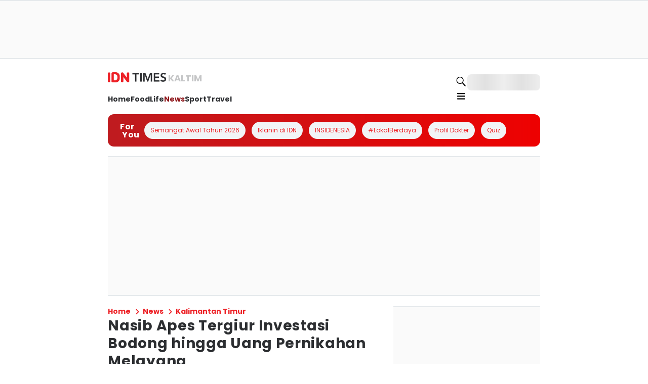

--- FILE ---
content_type: image/svg+xml
request_url: https://image.idntimes.com/post/logos/logo_morf.svg
body_size: 976
content:
<svg xmlns="http://www.w3.org/2000/svg" width="83" height="25" fill="none" viewBox="0 0 83 25"><path fill="#010101" d="M12.92 10.65c-1.502 2.25-3.005 4.49-4.508 6.739-.02 0-.03 0-.05-.01v-4.31c0-.129.03-.229.1-.328 1.413-2.18 2.816-4.37 4.22-6.56.08-.119.16-.168.309-.168h2.627c.2 0 .2 0 .2.209v15.656c0 .199 0 .209-.21.209H13.22c-.268 0-.239.02-.239-.249V10.671c-.02 0-.04-.01-.05-.02zM61.263 22.086h-3.146c-.149 0-.238-.04-.328-.169a783 783 0 0 0-3.294-4.678.63.63 0 0 1-.12-.378v-2.558c0-.856 0-.338.349-.348.487 0 .965-.08 1.423-.259.746-.289 1.324-.766 1.572-1.553.22-.657.2-1.314-.05-1.96-.218-.558-.616-.956-1.154-1.215-.517-.248-1.065-.358-1.632-.388-.16 0-.378.06-.478-.06-.09-.1-.03-.308-.03-.467V6.142c0-.11.02-.16.14-.16 1.114-.02 2.21.11 3.244.538 1.573.647 2.568 1.791 2.877 3.473.248 1.384.11 2.708-.687 3.912-.597.906-1.463 1.493-2.468 1.871-.17.07-.339.12-.548.19 1.443 2.02 2.877 4.03 4.33 6.08zM73.395 22.057c-.06.04-.13.03-.189.03H70.53c-.249 0-.22 0-.22-.22V6.282c0-.298-.049-.268.26-.268h2.677c.05 0 .1 0 .15.03v16.024z"/><path fill="#000" d="M50.693 14.075v7.753c0 .288.04.259-.25.259h-2.508c-.199 0-.189 0-.189-.18V6.301q0-.288.29-.288h2.388c.308 0 .269-.04.269.258z"/><path fill="#010101" d="M28.945 6.221v2.727c0 .11-.05.15-.13.2-1.194.776-1.97 1.86-2.318 3.234-.498 1.96-.18 3.782 1.085 5.405.338.438.756.796 1.224 1.094.07.05.14.09.14.2v2.826c-.1.02-.18-.03-.25-.06-2.677-1.015-4.419-2.906-5.116-5.673-.597-2.369-.248-4.628 1.085-6.698.976-1.523 2.34-2.578 4.041-3.205.07-.03.14-.07.25-.05zM34.579 21.878V19.13c0-.12.03-.2.139-.269 1.324-.896 2.09-2.15 2.349-3.722.269-1.593-.01-3.086-.916-4.45a5 5 0 0 0-1.423-1.433c-.12-.08-.16-.159-.16-.308V6.39c0-.06-.02-.13.02-.19.09-.02.17.03.25.06 2.816 1.125 4.548 3.166 5.125 6.132.428 2.21.04 4.31-1.194 6.21-.976 1.513-2.34 2.568-4.021 3.195-.05.02-.1.03-.19.06zM.002 14.054V6.271q0-.26.249-.259h2.22c.298 0 .258-.02.258.259v15.656c0 .12-.03.17-.16.17H.132c-.11 0-.14-.04-.13-.14v-7.903M79.974 8.58h-2.887c-.069 0-.109-.02-.099-.1V6.142c0-.1.03-.15.14-.13h5.683c.189 0 .189 0 .189.2V8.38c0 .19 0 .199-.2.199h-2.8259999999999996M79.457 15.538h-2.29c-.179 0-.179.02-.179-.18V13.14c0-.179 0-.179.19-.179h4.608c.179 0 .179 0 .179.19v2.219c0 .169 0 .179-.19.179h-2.308zM27.71 5.166c.02-.07.08-.1.13-.13 1.185-.974 2.36-1.96 3.544-2.935.159-.13.159-.14.328 0 1.204.965 2.409 1.92 3.613 2.886.07.05.13.11.229.19-.21-.09-.378-.17-.548-.24-2.378-.975-4.737-.875-7.076.17-.07.03-.13.129-.23.06zM27.661 5.216c-.02.06-.08 0-.11.04.05.02.06-.07.12-.04z"/><path fill="#010101" d="M27.701 5.166c.03.05-.01.05-.04.05-.03-.05 0-.05.04-.06z"/></svg>